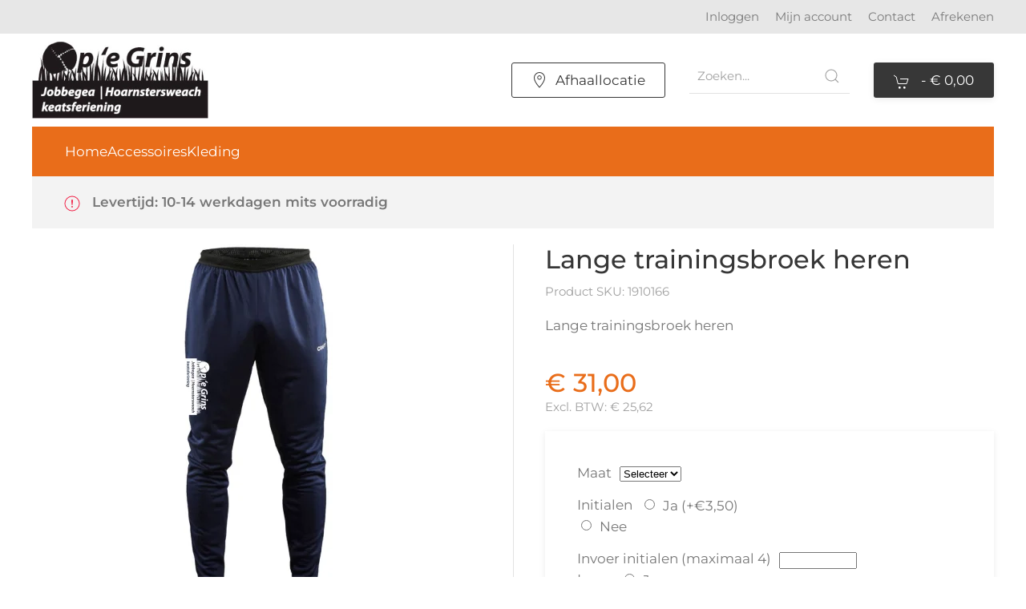

--- FILE ---
content_type: text/html; charset=utf-8
request_url: https://www.opegrinsshop.nl/kleding/lange-trainingsbroek-heren-detail
body_size: 9269
content:
<!DOCTYPE html>
<html lang="nl-nl" dir="ltr">
    <head>
        <meta name="viewport" content="width=device-width, initial-scale=1">
        <link rel="icon" href="/images/favicon.png" sizes="any">
                <link rel="apple-touch-icon" href="/templates/yootheme/packages/theme-joomla/assets/images/apple-touch-icon.png">
        <meta charset="utf-8">
	<meta name="title" content="Lange trainingsbroek heren">
	<meta name="description" content="Lange trainingsbroek heren Kleding Lange trainingsbroek heren">
	<meta name="generator" content="Eos Multimedia">
	<title>Kleding: Lange trainingsbroek heren</title>
	<link href="https://www.opegrinsshop.nl/lange-trainingsbroek-heren-detail" rel="canonical">
	<link href="/media/system/css/joomla-fontawesome.min.css?ver=4.4.8" rel="preload" as="style" onload="this.onload=null;this.rel='stylesheet'">
<link href="/media/vendor/chosen/css/chosen.css?1.8.7" rel="stylesheet" />
	<link href="/media/vendor/joomla-custom-elements/css/joomla-alert.min.css?0.2.0" rel="stylesheet" />
	<link href="/components/com_virtuemart/assets/css/vm-ltr-common.css?vmver=a1d210c2" rel="stylesheet" />
	<link href="/components/com_virtuemart/assets/css/vm-ltr-site.css?vmver=a1d210c2" rel="stylesheet" />
	<link href="/plugins/system/customfieldsforallbase/view/frontend/css/style.css" rel="stylesheet" />
	<link href="/components/com_virtuemart/assets/css/jquery.fancybox-1.3.4.css?vmver=a1d210c2" rel="stylesheet" />
	<link href="/media/plg_system_jcepro/site/css/content.min.css?86aa0286b6232c4a5b58f892ce080277" rel="stylesheet" />
	<link href="/plugins/system/vmuikitx_override/html_override/com_virtuemart/assets/css/vmuikit.css" rel="stylesheet" />
	<link href="/templates/yootheme/css/theme.9.css?1726516345" rel="stylesheet" />
	<style>.form-horizontal .control-label{width:250px; !important; }</style>
<script src="/media/vendor/jquery/js/jquery.min.js?3.7.1"></script>
	<script src="/media/legacy/js/jquery-noconflict.min.js?647005fc12b79b3ca2bb30c059899d5994e3e34d"></script>
	<script src="/media/vendor/chosen/js/chosen.jquery.min.js?1.8.7"></script>
	<script src="/media/legacy/js/joomla-chosen.min.js?82dc004cf385c54384e28f937bca060b"></script>
	<script type="application/json" class="joomla-script-options new">{"joomla.jtext":{"ERROR":"Fout","MESSAGE":"Bericht","NOTICE":"Opmerking","WARNING":"Waarschuwing","JCLOSE":"Sluiten","JOK":"Ok","JOPEN":"Open"},"system.paths":{"root":"","rootFull":"https:\/\/www.opegrinsshop.nl\/","base":"","baseFull":"https:\/\/www.opegrinsshop.nl\/"},"csrf.token":"3e39a8d3f0c0d404086e3b8ae7a9e9b3"}</script>
	<script src="/media/system/js/core.min.js?37ffe4186289eba9c5df81bea44080aff77b9684"></script>
	<script src="/media/system/js/messages-es5.min.js?c29829fd2432533d05b15b771f86c6637708bd9d" nomodule defer></script>
	<script src="/media/system/js/messages.min.js?7f7aa28ac8e8d42145850e8b45b3bc82ff9a6411" type="module"></script>
	<script src="/components/com_virtuemart/assets/js/jquery-ui.min.js?vmver=1.13.2"></script>
	<script src="/components/com_virtuemart/assets/js/jquery.ui.autocomplete.html.js"></script>
	<script src="/components/com_virtuemart/assets/js/jquery.noconflict.js" async></script>
	<script src="/components/com_virtuemart/assets/js/vmsite.js?vmver=a1d210c2"></script>
	<script src="/plugins/system/vmuikitx_override/html_override/com_virtuemart/assets/js/vmprices.js"></script>
	<script src="/components/com_virtuemart/assets/js/dynupdate.js?vmver=a1d210c2"></script>
	<script src="/components/com_virtuemart/assets/js/fancybox/jquery.fancybox-1.3.4.2.pack.js?vmver=1.3.4.2"></script>
	<script src="/modules/mod_virtuemart_cart/assets/js/update_cart.js?vmver=a1d210c2"></script>
	<script src="/plugins/system/vmuikitx_override/html_override/com_virtuemart/assets/js/customfields_fe.js"></script>
	<script src="/plugins/system/vmuikitx_override/html_override/com_virtuemart/assets/js/vmuikit.js"></script>
	<script src="/templates/yootheme/packages/theme-analytics/app/analytics.min.js?4.4.8" defer></script>
	<script src="/templates/yootheme/vendor/assets/uikit/dist/js/uikit.min.js?4.4.8"></script>
	<script src="/templates/yootheme/vendor/assets/uikit/dist/js/uikit-icons-yoko.min.js?4.4.8"></script>
	<script src="/templates/yootheme/js/theme.js?4.4.8"></script>
	<script>
		jQuery(document).ready(function (){
			jQuery('.advancedSelect').jchosen({"disable_search_threshold":10,"search_contains":true,"allow_single_deselect":true,"placeholder_text_multiple":"Typ of selecteer enkele opties","placeholder_text_single":"Selecteer een optie","no_results_text":"Geen overeenkomende resultaten"});
		});
	</script>
	<script>function check_110(obj) {
				 remainder=obj.value % 1;
				 quantity=obj.value;
				 Ste = 1;
				 if (isNaN(Ste)) Ste = 1;
				 Qtt = quantity;
				 if (remainder  != 0) {
					alert("U kunt dit artikel alleen kopen in hoeveelheden van 1 stuks!!");
					 if (!isNaN(Qtt)) 
					 {
					  newval = Qtt + Ste;
					  maxQtt = jQuery(obj).attr("max");

					  if(!isNaN(maxQtt) && newval > maxQtt)
					  {
						 jQuery(obj).val(maxQtt);
					  }
				  }
				   return false;
				}
				return true;
			}</script>
	<script>//<![CDATA[ 
if (typeof Virtuemart === "undefined"){
	var Virtuemart = {};}
var vmSiteurl = 'https://www.opegrinsshop.nl/' ;
Virtuemart.vmSiteurl = vmSiteurl;
var vmLang = '&lang=nl';
Virtuemart.vmLang = vmLang; 
var vmLangTag = 'nl';
Virtuemart.vmLangTag = vmLangTag;
var Itemid = "";
Virtuemart.addtocart_popup = "1" ; 
var vmCartError = Virtuemart.vmCartError = "Er is een fout opgetreden tijdens het bijwerken van uw winkelwagen";
var usefancy = true; //]]>
</script>
	<script>document.addEventListener('DOMContentLoaded', function() {
            Array.prototype.slice.call(document.querySelectorAll('a span[id^="cloak"]')).forEach(function(span) {
                span.innerText = span.textContent;
            });
        });</script>
	<script>
			     //<![CDATA[ 
						  window.showvmpopup = '';
						  window.addtocart_alerttype = '1';
		    	 //]]>
			     </script>
	<script>window.yootheme ||= {}; var $theme = yootheme.theme = {"i18n":{"close":{"label":"Close"},"totop":{"label":"Back to top"},"marker":{"label":"Open"},"navbarToggleIcon":{"label":"Open menu"},"paginationPrevious":{"label":"Previous page"},"paginationNext":{"label":"Next page"},"searchIcon":{"toggle":"Open Search","submit":"Submit Search"},"slider":{"next":"Next slide","previous":"Previous slide","slideX":"Slide %s","slideLabel":"%s of %s"},"slideshow":{"next":"Next slide","previous":"Previous slide","slideX":"Slide %s","slideLabel":"%s of %s"},"lightboxPanel":{"next":"Next slide","previous":"Previous slide","slideLabel":"%s of %s","close":"Close"}},"google_analytics":"UA-208532839-11","google_analytics_anonymize":"1"};</script>

    </head>
    <body class="">

        <div class="uk-hidden-visually uk-notification uk-notification-top-left uk-width-auto">
            <div class="uk-notification-message">
                <a href="#tm-main">Skip to main content</a>
            </div>
        </div>

                <div class="tm-page-container uk-clearfix">

            
            
        
        
        <div class="tm-page uk-margin-auto">

                        


<header class="tm-header-mobile uk-hidden@m">


    
        <div class="uk-navbar-container">

            <div class="uk-container uk-container-expand">
                <nav class="uk-navbar" uk-navbar="{&quot;align&quot;:&quot;left&quot;,&quot;container&quot;:&quot;.tm-header-mobile&quot;,&quot;boundary&quot;:&quot;.tm-header-mobile .uk-navbar-container&quot;}">

                                        <div class="uk-navbar-left">

                        
                                                    <a uk-toggle href="#tm-dialog-mobile" class="uk-navbar-toggle">

        
        <div uk-navbar-toggle-icon></div>

        
    </a>
                        
                    </div>
                    
                                        <div class="uk-navbar-center">

                                                    <a href="https://www.opegrinsshop.nl/" aria-label="Terug naar home" class="uk-logo uk-navbar-item">
    <picture>
<source type="image/webp" srcset="/templates/yootheme/cache/03/logo-KF-Op-e-Grins2-03574e7a.webp 190w, /templates/yootheme/cache/ca/logo-KF-Op-e-Grins2-ca8a9de7.webp 371w, /templates/yootheme/cache/e3/logo-KF-Op-e-Grins2-e3422915.webp 372w" sizes="(min-width: 190px) 190px">
<img alt loading="eager" src="/templates/yootheme/cache/b8/logo-KF-Op-e-Grins2-b85f538c.png" width="190" height="46">
</picture></a>
                        
                        
                    </div>
                    
                    
                </nav>
            </div>

        </div>

    



        <div id="tm-dialog-mobile" uk-offcanvas="container: true; overlay: true" mode="slide">
        <div class="uk-offcanvas-bar uk-flex uk-flex-column">

                        <button class="uk-offcanvas-close uk-close-large" type="button" uk-close uk-toggle="cls: uk-close-large; mode: media; media: @s"></button>
            
                        <div class="uk-margin-auto-bottom">
                
<div class="uk-panel" id="module-menu-dialog-mobile">

    
    
<ul class="uk-nav uk-nav-default">
    
	<li class="item-181"><a href="/"> Home</a></li>
	<li class="item-185"><a href="/accessoires"> Accessoires</a></li>
	<li class="item-183 uk-active"><a href="/kleding"> Kleding</a></li>
	<li class="item-190 uk-nav-divider"></li>
	<li class="item-186"><a href="/inloggen"> Inloggen</a></li>
	<li class="item-187"><a href="/mijn-account/user?layout=edit"> Mijn account</a></li>
	<li class="item-188"><a href="/contact"> Contact</a></li>
	<li class="item-189"><a href="/afrekenen"> Afrekenen</a></li></ul>

</div>

            </div>
            
            
        </div>
    </div>
    
    
    

</header>


<div class="tm-toolbar tm-toolbar-default uk-visible@m">
    <div class="uk-container uk-flex uk-flex-middle">

        
                <div class="uk-margin-auto-left">
            <div class="uk-grid-medium uk-child-width-auto uk-flex-middle" uk-grid="margin: uk-margin-small-top">
                <div>
<div class="uk-panel" id="module-menu-toolbar-right">

    
    
<ul class="uk-subnav" uk-dropnav="{&quot;boundary&quot;:&quot;false&quot;,&quot;container&quot;:&quot;body&quot;}">
    
	<li class="item-131"><a href="/inloggen"> Inloggen</a></li>
	<li class="item-132"><a href="/mijn-account/user?layout=edit"> Mijn account</a></li>
	<li class="item-133"><a href="/contact"> Contact</a></li>
	<li class="item-134"><a href="/afrekenen"> Afrekenen</a></li></ul>

</div>
</div>
            </div>
        </div>
        
    </div>
</div>

<header class="tm-header uk-visible@m">






        <div class="tm-headerbar-default tm-headerbar tm-headerbar-top">
        <div class="uk-container uk-flex uk-flex-middle">

                        <a href="https://www.opegrinsshop.nl/" aria-label="Terug naar home" class="uk-logo">
    <picture>
<source type="image/webp" srcset="/templates/yootheme/cache/cf/logo-KF-Op-e-Grins-cf436aca.webp 220w, /templates/yootheme/cache/76/logo-KF-Op-e-Grins-762346ae.webp 375w" sizes="(min-width: 220px) 220px">
<img alt loading="eager" src="/templates/yootheme/cache/bd/logo-KF-Op-e-Grins-bd8b0415.png" width="220" height="96">
</picture></a>
            
                        <div class="uk-margin-auto-left">
                <div class="uk-grid-medium uk-child-width-auto uk-flex-middle" uk-grid><div>
<div class="uk-panel" id="module-100">

    
    
<div class="uk-margin-remove-last-child custom" ><a href="/contact" class="el-content uk-button uk-button-danger uk-flex-inline uk-flex-center uk-flex-middle"> <span class="uk-margin-small-right" uk-icon="location"></span> Afhaallocatie </a></div>

</div>
</div><div>
<div class="uk-panel" id="module-94">

    
    <!--BEGIN Search Box -->



<form style="position:relative;width:200px !important;" id="search-94" class="uk-search uk-search-default uk-margin-small-bottom"  action="/results,1-24?search=true" method="get" role="search" data-uk-search="{'source': '/component/vmuikitx/?type=vmuikit&amp;opc_task=search_product&amp;virtuemart_category_id=0', 'param': 'keyword', flipDropdown: 0}">
    
<span class="uk-search-icon-flip" uk-search-icon></span>
	<input class="uk-search-input" type="search" name="keyword" placeholder="Zoeken...">
	
	<input type="hidden" name="limitstart" value="0" />
	<input type="hidden" name="option" value="com_vmuikitx" />
  <input type="hidden" name="task" value="searchredirect" />
	<input type="hidden" name="virtuemart_category_id" value="0"/>
	<input type="hidden" name="Itemid" value="135">
</form>

<!-- End Search Box -->

</div>
</div><div>
<div class="uk-panel" id="module-96">

    
    <input type="hidden" name="titlecount_cart" id="titlecount_cart" value="0"/>  <script> 
jQuery(document).ready(function(){
radiusval = jQuery('#showcartbtn').css('border-bottom-right-radius');

jQuery('#showcartbtn').css('border-bottom-left-radius', radiusval);
jQuery('#showcartbtn').css('border-top-left-radius', radiusval);

});
</script>
  <!-- Virtuemart 2 Ajax Card -->
<div class="vmCartModule_boundry boundary-align vmCartModule uk-width-1-1 uk-text-left  " id="vmCartModule222">
    <div class="hiddencontainer" style=" display: none; ">
    <div class="containerdiv uk-width-1-1 uk-float-left">
            <div class="prices uk-float-right"></div>
            <div class="product_row uk-float-left"> <span class="quantity"></span>&nbsp;x&nbsp;<span class="product_name"></span> </div>
      <div class="product_attributes"></div>
    </div>
  </div>
  <div class="uk-content">
    <div class="uk-content">
      <div class="">
                <a class="uk-button uk-button-default   " href="#cartmodal"   uk-toggle> <span uk-icon="icon: cart" class="uk-margin-small-right"></span>                 - <span class="total" > € 0,00 </span>
                </a>
        <div id="cartmodal" class="vmCartModule_container" uk-modal>
          <div class="uk-modal-dialog">
            <button class="uk-modal-close-default" type="button" uk-close></button>
            <div class="uk-modal-header">
              <h2 class="uk-modal-title"></h2>
            </div>
            <div class="uk-modal-body">
              <div class="vm_cart_products" uk-margin>
                <h4 class="uk-margin-remove">Winkelwagen is leeg</h4>
				  </div>
				</div>
				<div class="uk-modal-footer uk-text-right">
				  <button class="uk-button uk-button-default uk-modal-close" type="button">sluiten</button>
				  <a id="showcartbtn" class="uk-button uk-button-primary" href="/afrekenen"><span uk-icon="icon: cart" class="uk-margin-small-right"></span>Toon winkelwagen</a>				</div>
			  </div>
			</div>
		   
          <!-- dropdown grid end --> 
        </div>
      </div>
    </div>

      <div style="clear:both;"></div>
  <noscript>
  even geduld a.u.b.   </noscript>
</div>

</div>
</div></div>
            </div>
            
        </div>
    </div>
    
    
        
            <div class="uk-navbar-container">

                <div class="uk-container uk-flex uk-flex-middle">
                    <nav class="uk-navbar uk-flex-auto" uk-navbar="{&quot;align&quot;:&quot;left&quot;,&quot;container&quot;:&quot;.tm-header&quot;,&quot;boundary&quot;:&quot;.tm-header .uk-navbar-container&quot;}">

                                                <div class="uk-navbar-left">
                            
<ul class="uk-navbar-nav">
    
	<li class="item-101"><a href="/"> Home</a></li>
	<li class="item-138"><a href="/accessoires"> Accessoires</a></li>
	<li class="item-135 uk-active"><a href="/kleding"> Kleding</a></li></ul>

                        </div>
                        
                        
                    </nav>
                </div>

            </div>

        
    




</header>

            
            
<div id="module-104" class="builder"><!-- Builder #module-104 -->
<div class="uk-section-default uk-section uk-padding-remove-vertical">
    
        
        
        
            
                                <div class="uk-container">                
                    <div class="uk-grid tm-grid-expand uk-child-width-1-1 uk-grid-margin">
<div class="uk-grid-item-match uk-width-1-1">
        <div class="uk-tile-muted uk-tile  uk-tile-xsmall">    
        
            
            
            
                
                    
<ul class="uk-list">
    
    
                <li class="el-item">            
    
        <div class="uk-grid-small uk-child-width-expand uk-flex-nowrap uk-flex-middle" uk-grid>            <div class="uk-width-auto"><span class="el-image uk-text-danger" uk-icon="icon: warning;"></span></div>            <div>
                <div class="el-content uk-panel"><p><strong>Levertijd: 10-14 werkdagen </strong><strong>mits voorradig</strong></p></div>            </div>
        </div>
    
        </li>        
    
    
</ul>
                
            
        
        </div>    
</div></div>
                                </div>                
            
        
    
</div></div>
<div id="module-103" class="builder"><!-- Builder #module-103 -->
<div class="uk-hidden@s uk-section-default uk-section uk-section-xsmall uk-padding-remove-bottom">
    
        
        
        
            
                                <div class="uk-container">                
                    <div class="uk-hidden@s uk-grid tm-grid-expand uk-child-width-1-1 uk-grid-margin">
<div class="uk-width-1-1 uk-hidden@s">
    
        
            
            
            
                
                    
<div class="uk-panel uk-hidden@s">
    
    <input type="hidden" name="titlecount_cart" id="titlecount_cart" value="0"/>  <script> 
jQuery(document).ready(function(){
radiusval = jQuery('#showcartbtn').css('border-bottom-right-radius');

jQuery('#showcartbtn').css('border-bottom-left-radius', radiusval);
jQuery('#showcartbtn').css('border-top-left-radius', radiusval);

});
</script>
  <!-- Virtuemart 2 Ajax Card -->
<div class="vmCartModule_boundry boundary-align vmCartModule uk-width-1-1 uk-text-left  " id="vmCartModule222">
    <div class="hiddencontainer" style=" display: none; ">
    <div class="containerdiv uk-width-1-1 uk-float-left">
            <div class="prices uk-float-right"></div>
            <div class="product_row uk-float-left"> <span class="quantity"></span>&nbsp;x&nbsp;<span class="product_name"></span> </div>
      <div class="product_attributes"></div>
    </div>
  </div>
  <div class="uk-content">
    <div class="uk-content">
      <div class="">
                <a class="uk-button uk-button-default   " href="#cartmodal"   uk-toggle> <span uk-icon="icon: cart" class="uk-margin-small-right"></span>                 - <span class="total" > € 0,00 </span>
                </a>
        <div id="cartmodal" class="vmCartModule_container" uk-modal>
          <div class="uk-modal-dialog">
            <button class="uk-modal-close-default" type="button" uk-close></button>
            <div class="uk-modal-header">
              <h2 class="uk-modal-title"></h2>
            </div>
            <div class="uk-modal-body">
              <div class="vm_cart_products" uk-margin>
                <h4 class="uk-margin-remove">Winkelwagen is leeg</h4>
				  </div>
				</div>
				<div class="uk-modal-footer uk-text-right">
				  <button class="uk-button uk-button-default uk-modal-close" type="button">sluiten</button>
				  <a id="showcartbtn" class="uk-button uk-button-primary" href="/afrekenen"><span uk-icon="icon: cart" class="uk-margin-small-right"></span>Toon winkelwagen</a>				</div>
			  </div>
			</div>
		   
          <!-- dropdown grid end --> 
        </div>
      </div>
    </div>

      <div style="clear:both;"></div>
  <noscript>
  even geduld a.u.b.   </noscript>
</div>

</div>
                
            
        
    
</div></div>
                                </div>                
            
        
    
</div></div>

            <main id="tm-main" >

                
                <div id="system-message-container" aria-live="polite"></div>

                <div class="product-container productdetails-view productdetails"><!-- Builder #template--DkQm_41 --><style class="uk-margin-remove-adjacent">#template--DkQm_41\#0 .el-image{max-height: 720px;}#template--DkQm_41\#1 .el-item > *{border: 1px solid #f1f1f1; padding: 5px;}#template--DkQm_41\#2 .el-image{max-height: 340px;}</style>
<div class="uk-section-default uk-section">
    
        
        
        
            
                                <div class="uk-container">                
                    <div class="uk-grid tm-grid-expand uk-grid-divider uk-grid-margin" uk-grid>
<div class="uk-width-1-2@m">
    
        
            
            
            
                
                    
<div class="uk-margin uk-text-center" id="template--DkQm_41#0">
        <a class="el-link" href="#js-0" uk-toggle><picture>
<source type="image/webp" srcset="/templates/yootheme/cache/7b/lange%20trainingsbroek%20man-7b44a579.webp 450w, /templates/yootheme/cache/bd/lange%20trainingsbroek%20man-bd470a23.webp 768w, /templates/yootheme/cache/1f/lange%20trainingsbroek%20man-1f13d834.webp 900w" sizes="(min-width: 450px) 450px">
<img src="/templates/yootheme/cache/dc/lange%20trainingsbroek%20man-dce293ee.jpeg" width="450" height="450" class="el-image" alt="Lange trainingsbroek heren" loading="lazy">
</picture></a>    
            <div id="js-0" class="uk-flex-top" uk-modal>
        <div class="uk-modal-dialog uk-width-auto uk-margin-auto-vertical">
            <button class="uk-modal-close-outside" type="button" uk-close></button>
            <picture>
<source type="image/webp" srcset="/templates/yootheme/cache/26/lange%20trainingsbroek%20man-266965f8.webp 700w, /templates/yootheme/cache/bd/lange%20trainingsbroek%20man-bd470a23.webp 768w, /templates/yootheme/cache/43/lange%20trainingsbroek%20man-4343bf22.webp 1024w, /templates/yootheme/cache/40/lange%20trainingsbroek%20man-40dec555.webp 1366w, /templates/yootheme/cache/17/lange%20trainingsbroek%20man-1707b2fa.webp 1400w" sizes="(min-width: 700px) 700px">
<img src="/templates/yootheme/cache/68/lange%20trainingsbroek%20man-689c5c82.jpeg" width="700" height="700" alt loading="lazy">
</picture>        </div>
    </div>
    
</div>
                
            
        
    
</div>
<div class="uk-width-1-2@m">
    
        
            
            
            
                
                    
<h1 class="uk-h2 uk-margin-remove-bottom uk-width-2xlarge uk-text-left">        Lange trainingsbroek heren    </h1><div class="uk-panel uk-text-meta uk-margin-small">Product SKU: 1910166</div><div class="uk-panel uk-margin"><span class="C-2">Lange trainingsbroek heren</span></div>
<h3 class="uk-h2 uk-text-primary uk-margin-remove-bottom">        <span class=" productPrice110" ><span class="PricesalesPrice">€ 31,00</span></span>    </h3><div class="uk-panel uk-text-meta uk-margin uk-margin-remove-top">Excl. BTW: <span class=" productPrice110" ><span class="PricepriceWithoutTax">€ 25,62</span></span></div><div class="uk-panel uk-margin"><div class="addtocart-area uk-margin-small-bottom "><form id="productfrom110_981" method="post" class="product uk-form js-recalculate" action="/kleding/lange-trainingsbroek-heren-detail"><fieldset><legend></legend><div class="uk-panel uk-form  uk-card uk-card-body uk-card-default  uk-card-hover  uk-margin-bottom">
    <div class="uk-width-1-1 product-field-type-E">
            <span class="uk-float-left uk-margin-small-right" >Maat</span>
        <span class="uk-width-1-1 product-field-display">
    
<div class="cf4all_wrapper cf4all_required" id="cf4all_wrapper_110_549_">
            <span class="cf4all_error_msg" style="display:none">Selecteer een optie a.u.b.!</span>
        <select id="customProductData1103549customsforall_option" name="customProductData[110][3][549][customsforall_option]" data-custom-id="3" data-level="0" class="form-select ">
	<option value="0" selected="selected">Selecteer</option>
	<option value="1182">S</option>
	<option value="1183">M</option>
	<option value="1184">L</option>
	<option value="1185">XL</option>
	<option value="1186">XXL</option>
</select>
</div>
    </span> </div>
    <div class="uk-width-1-1 product-field-type-E">
            <span class="uk-float-left uk-margin-small-right" >Initialen</span>
        <span class="uk-width-1-1 product-field-display">
        </span> </div>
    <div class="uk-width-1-1 product-field-type-E">
            <span class="uk-width-1-1 product-field-display">
    
<div class="cf4all_wrapper cf4all_required" id="cf4all_wrapper_110_552_">
        <span class="cf4all_error_msg" id="cf4all_required_msg" style="display:none">Selecteer een optie a.u.b.!</span>

    <div class="oneline">
        <div class="inline-control-group cf4all-relative ">
            <input id="cf4all_input_552_10_110_110_4_1_" class="cf4all_radio" type="radio" value="1178"  name="customProductData[110][4][552][customsforall_option]" data-custom-id="4" data-level="0"  />
            <label class="radio inline " for="cf4all_input_552_10_110_110_4_1_">
                Ja (+€3,50)            </label>
                    </div>
    </div>
	
    <div class="oneline">
        <div class="inline-control-group cf4all-relative ">
            <input id="cf4all_input_552_11_110_110_4_1_" class="cf4all_radio" type="radio" value="1179"  name="customProductData[110][4][552][customsforall_option]" data-custom-id="4" data-level="0"  />
            <label class="radio inline " for="cf4all_input_552_11_110_110_4_1_">
                Nee            </label>
                    </div>
    </div>
	</div>
    </span> </div>
    <div class="uk-width-1-1 product-field-type-E">
            <span class="uk-float-left uk-margin-small-right" >Invoer initialen (maximaal 4)</span>
        <span class="uk-width-1-1 product-field-display">
    
    <input class="no-vm-bind vmcustom-textinput"
           type="text" value=""
           size="10"
           name="customProductData[110][9][553][comment]"
    ><br />
    </span> </div>
    <div class="uk-width-1-1 product-field-type-E">
            <span class="uk-float-left uk-margin-small-right" >Logo</span>
        <span class="uk-width-1-1 product-field-display">
        </span> </div>
    <div class="uk-width-1-1 product-field-type-E">
            <span class="uk-width-1-1 product-field-display">
    
<div class="cf4all_wrapper cf4all_required" id="cf4all_wrapper_110_555_">
        <span class="cf4all_error_msg" id="cf4all_required_msg" style="display:none">Selecteer een optie a.u.b.!</span>

    <div class="oneline">
        <div class="inline-control-group cf4all-relative ">
            <input id="cf4all_input_555_35_110_110_18_1_" class="cf4all_radio" type="radio" value="1180"  name="customProductData[110][18][555][customsforall_option]" data-custom-id="18" data-level="0"  />
            <label class="radio inline " for="cf4all_input_555_35_110_110_18_1_">
                Ja            </label>
                    </div>
    </div>
	
    <div class="oneline">
        <div class="inline-control-group cf4all-relative ">
            <input id="cf4all_input_555_36_110_110_18_1_" class="cf4all_radio" type="radio" value="1181"  name="customProductData[110][18][555][customsforall_option]" data-custom-id="18" data-level="0"  />
            <label class="radio inline " for="cf4all_input_555_36_110_110_18_1_">
                Nee (-€3,00)            </label>
                    </div>
    </div>
	</div>
    </span> </div>
  </div>
<div class="addtocart-bars"><div class="addtocart-area  "><div class="uk-text-left uk-margin-small"><span class=""><label for="quantity_text" class="uk-hidden">Quantity</label><input id="quantity_text" onblur="check_110(this)"   type="text" class="quantity-input js-recalculate uk-input " name="quantity[]"		data-errStr="U kunt dit artikel alleen kopen in hoeveelheden van %s stuks!"	value="1" data-init="1" data-step="1"  style="max-width:50px;" /> </span><div class="uk-button-group"><a title="quantity-minus" class="quantity-minus uk-button  uk-button-danger" href="javascript:void(0);"><span uk-icon="icon: minus-circle"></span></a><a title="quantity-plus" class="quantity-plus uk-button  uk-button-danger" href="javascript:void(0);"><span uk-icon="icon:  plus-circle"></span></a></div></div><input type="hidden" name="klarnatask" id="klarnatask" value="" /> <button type="submit" name="addtocart"   class="uk-button addtocart-button uk-button-primary uk-width-1-1" value="Bestellen" title="Bestellen" ><span uk-icon="icon: cart" class="uk-margin-small-right"></span>Bestellen</button></div></div><input type="hidden" class="pname" value="Lange trainingsbroek heren"/><input type="hidden" name="option" value="com_virtuemart"/><input type="hidden" name="view" value="cart"/><noscript><input type="hidden" name="task" value="add"/></noscript><input type="hidden" name="virtuemart_product_id[]" value="110"/><input type="hidden" name="virtuemart_category_id[]" value="1"/><script   id="textinput-js" type="text/javascript" >//<![CDATA[ 
var test = function($) {

	$(".vmcustom-textinput").keyup(function(event) {
			formProduct = $(this).parents("form.product");
			virtuemart_product_id = formProduct.find('input[name="virtuemart_product_id[]"]').val();
		Virtuemart.setproducttype(formProduct,virtuemart_product_id);
		
		});
		Virtuemart.checkCharCount = function(obj, event){
		    var charCount; 
		    
		    var addToCart = true;
		    
		    formProduct.find("[name$='[comment]']").each(function (){
		        charCount = $(this).val().length;
		        console.log("My charcount ",charCount,this);
		        if(charCount<0){
		            addToCart = false;
		            $(this).css("border-color", "red");
		            $(this).removeClass("valid");
		            $(this).addClass("required invalid");
		        } else {
		            $(this).removeClass("required invalid");
		            $(this).addClass("valid");
		            $(this).css("border-color", "green");
		            console.log("Set Green ",this);
		        }
		    });
		    
		    var button;

			event.data = {};
		    event.data.cartform = formProduct;
		    if(addToCart){
		        console.log("Enable AddToCartButton");
            } else {
                console.log("Disable AddToCartButton");
            }
            
            button = iStraxx.toggleAddToCartButton(addToCart, event);
            if(typeof button[0] !== "undefined"){
                button[0].innerHTML=Virtuemart.BtncartAddToo;
                button[0].css("color","black");
                console.log("My Button",button);
            } else {
                button.innerHTML=Virtuemart.BtncartAddToo;
            }
		        
		};
};
jQuery("body").on("updateVirtueMartProductDetail", test);
jQuery(document).ready(test); //]]>
</script><script   id="updateChosen-js" type="text/javascript" >//<![CDATA[ 
if (typeof Virtuemart === "undefined")
	var Virtuemart = {};
	Virtuemart.updateChosenDropdownLayout = function() {
		var vm2string = {editImage: 'edit image',select_all_text: 'Alles selecteren',select_some_options_text: 'Voor iedereen beschikbaar', width: '100%'};
		jQuery("select.vm-chzn-select").chosen({enable_select_all: true,select_all_text : vm2string.select_all_text,select_some_options_text:vm2string.select_some_options_text,disable_search_threshold: 5, width:vm2string.width});
		//console.log("updateChosenDropdownLayout");
	}
	jQuery(document).ready( function() {
		Virtuemart.updateChosenDropdownLayout($);
	}); //]]>
</script><script   id="updDynamicListeners-js" type="text/javascript" >//<![CDATA[ 
jQuery(document).ready(function() { // GALT: Start listening for dynamic content update.
	// If template is aware of dynamic update and provided a variable let's
	// set-up the event listeners.
	if (typeof Virtuemart.containerSelector === 'undefined') { Virtuemart.containerSelector = '.productdetails-view'; }
	if (typeof Virtuemart.container === 'undefined') { Virtuemart.container = jQuery(Virtuemart.containerSelector); }
	if (Virtuemart.container){
		Virtuemart.updateDynamicUpdateListeners();
	}
	
}); //]]>
</script><script   id="ready.vmprices-js" type="text/javascript" >//<![CDATA[ 
jQuery(document).ready(function($) {

		Virtuemart.product($("form.product"));
}); //]]>
</script><script   id="vmPreloader-js" type="text/javascript" >//<![CDATA[ 
jQuery(document).ready(function($) {
	Virtuemart.stopVmLoading();
	var msg = '';
	$('a[data-dynamic-update="1"]').off('click', Virtuemart.startVmLoading).on('click', {msg:msg}, Virtuemart.startVmLoading);
	$('[data-dynamic-update="1"]').off('change', Virtuemart.startVmLoading).on('change', {msg:msg}, Virtuemart.startVmLoading);
}); //]]>
</script></form></div><div class="uk-clearfix"></div>    <script type="application/ld+json">
    {
      "@context": "https://schema.org",
      "@type": "Product",
            "image": "https://www.opegrinsshop.nl/images/virtuemart/product/lange trainingsbroek man.jpg",
      "name": "Lange trainingsbroek heren",
	  "description" : "Lange trainingsbroek heren",
	  "category" : "Kleding",
	  "sku": "1910166",
		   		  "brand": {
			"@type": "Brand",
			"name": "ALRO Concepts"
		   },
		  	   

      "offers": {
		"@type": "Offer",
		"priceCurrency": "EUR",
		"price": "31.00001",
		"priceValidUntil": "2026-01-29",
		"url" : "https://www.opegrinsshop.nl/kleding/lange-trainingsbroek-heren-detail",
		"itemCondition": "http://schema.org/NewCondition",
		"availability": "http://schema.org/InStock"
	   }
	 
    }
    </script></div>
                
            
        
    
</div></div>
                                </div>                
            
        
    
</div></div>

                
            </main>

            

                        <footer>
                <!-- Builder #footer -->
<div class="uk-section-default uk-section uk-section-small">
    
        
        
        
            
                                <div class="uk-container">                
                    <div class="uk-grid tm-grid-expand uk-child-width-1-1 uk-grid-margin">
<div class="uk-width-1-1">
    
        
            
            
            
                
                    <hr>
<div class="uk-margin-remove-vertical uk-visible@s">
    <div class="uk-grid uk-child-width-1-1 uk-child-width-1-6@m uk-flex-middle uk-grid-match" uk-grid>        <div>
<div class="el-item uk-panel uk-margin-remove-first-child">
    
        
            
                
            
            
                                

    
                <picture>
<source type="image/webp" srcset="/templates/yootheme/cache/ff/logo-alro-4k-ff85a96c.webp 150w, /templates/yootheme/cache/cd/logo-alro-4k-cd04ce0c.webp 300w" sizes="(min-width: 150px) 150px">
<img src="/templates/yootheme/cache/47/logo-alro-4k-47fdc3d3.png" width="150" height="150" alt loading="lazy" class="el-image">
</picture>        
        
    
                
                
                    

        
        
        
    
        
        
        
        
        

                
                
            
        
    
</div></div>
        <div>
<div class="el-item uk-panel uk-margin-remove-first-child">
    
        
            
                
            
            
                                

    
                <picture>
<source type="image/webp" srcset="/templates/yootheme/cache/65/craft-65ab13bd.webp 150w, /templates/yootheme/cache/a0/craft-a09f843e.webp 300w" sizes="(min-width: 150px) 150px">
<img src="/templates/yootheme/cache/2d/craft-2dfbd78f.png" width="150" height="29" alt loading="lazy" class="el-image">
</picture>        
        
    
                
                
                    

        
        
        
    
        
        
        
        
        

                
                
            
        
    
</div></div>
        <div>
<div class="el-item uk-panel uk-margin-remove-first-child">
    
        
            
                
            
            
                                

    
                <picture>
<source type="image/webp" srcset="/templates/yootheme/cache/ff/logo-alro-4k-ff85a96c.webp 150w, /templates/yootheme/cache/cd/logo-alro-4k-cd04ce0c.webp 300w" sizes="(min-width: 150px) 150px">
<img src="/templates/yootheme/cache/47/logo-alro-4k-47fdc3d3.png" width="150" height="150" alt loading="lazy" class="el-image">
</picture>        
        
    
                
                
                    

        
        
        
    
        
        
        
        
        

                
                
            
        
    
</div></div>
        <div>
<div class="el-item uk-panel uk-margin-remove-first-child">
    
        
            
                
            
            
                                

    
                <picture>
<source type="image/webp" srcset="/templates/yootheme/cache/65/craft-65ab13bd.webp 150w, /templates/yootheme/cache/a0/craft-a09f843e.webp 300w" sizes="(min-width: 150px) 150px">
<img src="/templates/yootheme/cache/2d/craft-2dfbd78f.png" width="150" height="29" alt loading="lazy" class="el-image">
</picture>        
        
    
                
                
                    

        
        
        
    
        
        
        
        
        

                
                
            
        
    
</div></div>
        <div>
<div class="el-item uk-panel uk-margin-remove-first-child">
    
        
            
                
            
            
                                

    
                <picture>
<source type="image/webp" srcset="/templates/yootheme/cache/ff/logo-alro-4k-ff85a96c.webp 150w, /templates/yootheme/cache/cd/logo-alro-4k-cd04ce0c.webp 300w" sizes="(min-width: 150px) 150px">
<img src="/templates/yootheme/cache/47/logo-alro-4k-47fdc3d3.png" width="150" height="150" alt loading="lazy" class="el-image">
</picture>        
        
    
                
                
                    

        
        
        
    
        
        
        
        
        

                
                
            
        
    
</div></div>
        <div>
<div class="el-item uk-panel uk-margin-remove-first-child">
    
        
            
                
            
            
                                

    
                <picture>
<source type="image/webp" srcset="/templates/yootheme/cache/65/craft-65ab13bd.webp 150w, /templates/yootheme/cache/a0/craft-a09f843e.webp 300w" sizes="(min-width: 150px) 150px">
<img src="/templates/yootheme/cache/2d/craft-2dfbd78f.png" width="150" height="29" alt loading="lazy" class="el-image">
</picture>        
        
    
                
                
                    

        
        
        
    
        
        
        
        
        

                
                
            
        
    
</div></div>
        </div>
</div>
<div class="uk-margin-remove-vertical uk-text-center uk-hidden@s">
    <div class="uk-grid uk-child-width-1-2 uk-child-width-1-6@m uk-flex-middle uk-grid-row-small uk-grid-match" uk-grid>        <div>
<div class="el-item uk-panel uk-margin-remove-first-child">
    
        
            
                
            
            
                                

    
                <picture>
<source type="image/webp" srcset="/templates/yootheme/cache/87/logo-alro-4k-873f526c.webp 300w" sizes="(min-width: 300px) 300px">
<img src="/templates/yootheme/cache/66/logo-alro-4k-661576ae.png" width="300" height="300" alt loading="lazy" class="el-image">
</picture>        
        
    
                
                
                    

        
        
        
    
        
        
        
        
        

                
                
            
        
    
</div></div>
        <div>
<div class="el-item uk-panel uk-margin-remove-first-child">
    
        
            
                
            
            
                                

    
                <picture>
<source type="image/webp" srcset="/templates/yootheme/cache/51/craft-51cdf779.webp 514w" sizes="(min-width: 514px) 514px">
<img src="/templates/yootheme/cache/8d/craft-8ddb7f1d.png" width="514" height="98" alt loading="lazy" class="el-image">
</picture>        
        
    
                
                
                    

        
        
        
    
        
        
        
        
        

                
                
            
        
    
</div></div>
        </div>
</div><hr>
                
            
        
    
</div></div>
                                </div>                
            
        
    
</div>
<div class="uk-section-muted uk-section">
    
        
        
        
            
                                <div class="uk-container">                
                    <div class="uk-grid tm-grid-expand uk-grid-margin" uk-grid>
<div class="uk-width-1-3@m">
    
        
            
            
            
                
                    
<h1 class="uk-h5 uk-margin-small">        Informatie    </h1><div class="uk-panel uk-text-small uk-margin-remove-vertical uk-text-left"><p><span style="color: #333333;"><a href="/Algemene-Voorwaarden" style="color: #333333;">Algemene Voorwaarden</a><br /><a href="/Privacyverklaring" style="color: #333333;">Privacyverklaring</a><br /><a href="/Recht-op-Inzage" style="color: #333333;">Recht op Inzage</a><br /><a href="/Recht-op-Rectificatie" style="color: #333333;">Recht op Rectificatie</a><br /><a href="/Recht-op-Vergetelheid" style="color: #333333;">Recht op Vergetelheid</a></span></p></div>
                
            
        
    
</div>
<div class="uk-width-1-3@m">
    
        
            
            
            
                
                    
<h1 class="uk-h5 uk-margin-small">        Klantenservice    </h1><div class="uk-panel uk-text-small uk-margin-remove-vertical uk-text-left"><p><span style="color: #333333;"><a href="/Contact" style="color: #333333;">Contact</a><br /><a href="/Retouraanvraag" style="color: #333333;">Retourneren</a></span><br /><span style="color: #333333;"><a href="/Disclaimer" style="color: #333333;">Disclaimer</a><br /><a href="/Privacyverklaring" style="color: #333333;">Privacyverklaring</a></span></p></div>
                
            
        
    
</div>
<div class="uk-grid-item-match uk-flex-middle uk-width-1-3@m">
    
        
            
            
                        <div class="uk-panel uk-width-1-1">            
                
                    
<div class="uk-margin">
        <div class="uk-flex-middle uk-grid-small uk-child-width-auto" uk-grid>    
    
                <div class="el-item">
        
        
<a class="el-content uk-button uk-button-secondary uk-button-small uk-flex-inline uk-flex-center uk-flex-middle" href="/contact">
        <span class="uk-margin-small-right" uk-icon="mail"></span>    
        Mail met ons    
    
</a>

                </div>
        
    
                <div class="el-item">
        
        
<a class="el-content uk-button uk-button-secondary uk-button-small uk-flex-inline uk-flex-center uk-flex-middle" href="/contact">
        <span class="uk-margin-small-right" uk-icon="location"></span>    
        Afhaallocatie    
    
</a>

                </div>
        
    
        </div>    
</div>

                
                        </div>            
        
    
</div></div>
                                </div>                
            
        
    
</div>
<div class="uk-section-secondary uk-section">
    
        
        
        
            
                                <div class="uk-container">                
                    <div class="uk-grid tm-grid-expand uk-grid-margin" uk-grid>
<div class="uk-width-1-1@s uk-width-1-2@m">
    
        
            
            
            
                
                    <div class="uk-panel uk-text-small uk-margin"><p><span style="color: #ffffff;">
<script>// <![CDATA[
 document.currentScript.insertAdjacentHTML('afterend', '<time datetime="' + new Date().toJSON() + '">' + new Intl.DateTimeFormat(document.documentElement.lang, {year: 'numeric'}).format() + '</time>'); 
// ]]></script>
© ALRO Concepts - Alle rechten voorbehouden. <a href="/disclaimer" style="color: #ffffff;">Disclaimer</a> - <a href="/privacyverklaring" style="color: #ffffff;">Privacyverklaring</a></span></p></div>
                
            
        
    
</div>
<div class="uk-width-1-2@s uk-width-1-4@m">
    
        
            
            
            
                
                    <div class="uk-panel uk-text-small uk-margin uk-text-right"><p><strong>Webdesign: </strong><a href="https://www.eosmultimedia.nl/" target="_blank" rel="noopener noreferrer">Eos Multimedia</a></p></div>
                
            
        
    
</div>
<div class="uk-width-1-2@s uk-width-1-4@m">
    
        
            
            
            
                
                    
<div class="uk-margin uk-text-right"><a href="#" uk-totop uk-scroll></a></div>
                
            
        
    
</div></div>
                                </div>                
            
        
    
</div>            </footer>
            
        </div>

                </div>
        
        

    </body>
</html>


--- FILE ---
content_type: text/javascript
request_url: https://www.opegrinsshop.nl/plugins/system/vmuikitx_override/html_override/com_virtuemart/assets/js/customfields_fe.js
body_size: 392
content:
/**

 * Copyright breakdesigns.net

 */

if (typeof CustomfieldsForAll === "undefined") {

	var CustomfieldsForAll = {

			

		handleForms : function(forms) {

			forms.each(function() {

				var form = jQuery(this);

				var addtocart = form.find('.addtocart-button');

				addtocart.off('click');

				// addtocart.unbind();

				addtocart.click(function(e) {

					var form = jQuery(this).parents('form');

					var requiredChecked=CustomfieldsForAll.checkRequired(form);

					if(requiredChecked)Virtuemart.sendtocart(form);

					return false;

				});

			});

		},



		checkRequired : function(form) {

			var required_fields = form.find('.cf4all_required');

			var emptyFound = false;



			jQuery.each(

				required_fields,

				function() {

					var field = jQuery(this);

					var radios_checked = field

							.find('.cf4all_radio:checked').length;

					var checkboxes_checked = field

							.find('.cf4all_checkbox:checked').length;

					var select_selected = field

							.find('select option:selected').length;

					if (select_selected > 0)

						var sel_value = field.find(

								'select option:selected').attr(

								'value');

					if (radios_checked == 0

							&& checkboxes_checked == 0

							&& (select_selected == 0

									|| typeof sel_value == 'undefined' || sel_value == 0)) {

						emptyFound = true;

						CustomfieldsForAll.displayMsg(field);

					}

				});

			if (emptyFound == false)return true;			

			return false;

		},

		

		eventHandler : function() {

			jQuery('.cf4all_wrapper input').click(function() {

				var required = jQuery(this).parents('.cf4all_required');

				if (required)

					CustomfieldsForAll.hideMsg(required);

			});



			jQuery('.cf4all_wrapper select').change(function() {

				var required = jQuery(this).parents('.cf4all_required');

				if (required)

					CustomfieldsForAll.hideMsg(required);

			});

		},



		displayMsg : function(el) {

			el.find('span.cf4all_error_msg').css('display', 'inline-block');

		},

		hideMsg : function(el) {

			el.find('span.cf4all_error_msg').css('display', 'none');

		},

		/**

		 * enable the built in tooltip effect

		 */

		enableTooltips:function(){			

			

			jQuery(".cf4allTip").hover(

					function() {

					  	var label=jQuery(this).attr("data-tip");					  	

					  	jQuery( this ).append( jQuery("<span class=\"cf4AllTip_inner\">"+label+"</span>" ) );

					},

					function() {

						jQuery( this ).find( "span:last" ).remove();

					});

			

		}

	}



}



jQuery(document).ready(function($) {

	/**

	 * Enable Tooltips

	 */

	CustomfieldsForAll.enableTooltips();	

	

	/**

	 * Handle the required fields

	 */	

	CustomfieldsForAll.eventHandler();	

	var forms = jQuery("form.product");

	setTimeout(function() {

		CustomfieldsForAll.handleForms(forms);

	}, 13);



});